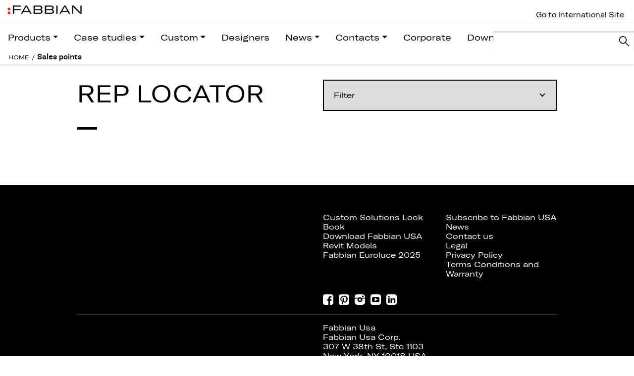

--- FILE ---
content_type: text/html; charset=UTF-8
request_url: https://fabbian.us/sales_point_tax/eastern-ok/
body_size: 9136
content:
<!DOCTYPE html>
<html lang="en-US">
<head>
	<meta charset="UTF-8">
	<meta name="viewport" content="width=device-width, initial-scale=1, shrink-to-fit=no">
	<link rel="profile" href="http://gmpg.org/xfn/11">
	<meta name='robots' content='index, follow, max-image-preview:large, max-snippet:-1, max-video-preview:-1' />

	<!-- This site is optimized with the Yoast SEO plugin v24.4 - https://yoast.com/wordpress/plugins/seo/ -->
	<title>Eastern OK Archives - Fabbian.us</title>
	<link rel="canonical" href="https://fabbian.us/sales_point_tax/eastern-ok/" />
	<meta property="og:locale" content="en_US" />
	<meta property="og:type" content="article" />
	<meta property="og:title" content="Eastern OK Archives - Fabbian.us" />
	<meta property="og:url" content="https://fabbian.us/sales_point_tax/eastern-ok/" />
	<meta property="og:site_name" content="Fabbian.us" />
	<meta name="twitter:card" content="summary_large_image" />
	<script type="application/ld+json" class="yoast-schema-graph">{"@context":"https://schema.org","@graph":[{"@type":"CollectionPage","@id":"https://fabbian.us/sales_point_tax/eastern-ok/","url":"https://fabbian.us/sales_point_tax/eastern-ok/","name":"Eastern OK Archives - Fabbian.us","isPartOf":{"@id":"https://fabbian.us/#website"},"breadcrumb":{"@id":"https://fabbian.us/sales_point_tax/eastern-ok/#breadcrumb"},"inLanguage":"en-US"},{"@type":"BreadcrumbList","@id":"https://fabbian.us/sales_point_tax/eastern-ok/#breadcrumb","itemListElement":[{"@type":"ListItem","position":1,"name":"Home","item":"https://fabbian.us/"},{"@type":"ListItem","position":2,"name":"USA","item":"https://fabbian.us/sales_point_tax/usa/"},{"@type":"ListItem","position":3,"name":"Oklahoma","item":"https://fabbian.us/sales_point_tax/oklahoma/"},{"@type":"ListItem","position":4,"name":"Eastern OK"}]},{"@type":"WebSite","@id":"https://fabbian.us/#website","url":"https://fabbian.us/","name":"Fabbian.us","description":"A comprehensive gallery of the most creative ideas, innovative concepts, and showstopping projects designed by world-class industry professionals","publisher":{"@id":"https://fabbian.us/#organization"},"potentialAction":[{"@type":"SearchAction","target":{"@type":"EntryPoint","urlTemplate":"https://fabbian.us/?s={search_term_string}"},"query-input":{"@type":"PropertyValueSpecification","valueRequired":true,"valueName":"search_term_string"}}],"inLanguage":"en-US"},{"@type":"Organization","@id":"https://fabbian.us/#organization","name":"Fabbian.us","url":"https://fabbian.us/","logo":{"@type":"ImageObject","inLanguage":"en-US","@id":"https://fabbian.us/#/schema/logo/image/","url":"https://fabbian.us/wp-content/uploads/2025/05/cropped-Fabbian_logo_2025.png","contentUrl":"https://fabbian.us/wp-content/uploads/2025/05/cropped-Fabbian_logo_2025.png","width":1650,"height":204,"caption":"Fabbian.us"},"image":{"@id":"https://fabbian.us/#/schema/logo/image/"}}]}</script>
	<!-- / Yoast SEO plugin. -->


<link rel="alternate" type="application/rss+xml" title="Fabbian.us &raquo; Feed" href="https://fabbian.us/feed/" />
<link rel="alternate" type="application/rss+xml" title="Fabbian.us &raquo; Comments Feed" href="https://fabbian.us/comments/feed/" />
<link rel="alternate" type="application/rss+xml" title="Fabbian.us &raquo; Eastern OK Sales point taxonomy Feed" href="https://fabbian.us/sales_point_tax/eastern-ok/feed/" />
		<!-- This site uses the Google Analytics by MonsterInsights plugin v9.2.4 - Using Analytics tracking - https://www.monsterinsights.com/ -->
		<!-- Note: MonsterInsights is not currently configured on this site. The site owner needs to authenticate with Google Analytics in the MonsterInsights settings panel. -->
					<!-- No tracking code set -->
				<!-- / Google Analytics by MonsterInsights -->
		<style id='wp-img-auto-sizes-contain-inline-css'>
img:is([sizes=auto i],[sizes^="auto," i]){contain-intrinsic-size:3000px 1500px}
/*# sourceURL=wp-img-auto-sizes-contain-inline-css */
</style>
<style id='wp-block-library-inline-css'>
:root{--wp-block-synced-color:#7a00df;--wp-block-synced-color--rgb:122,0,223;--wp-bound-block-color:var(--wp-block-synced-color);--wp-editor-canvas-background:#ddd;--wp-admin-theme-color:#007cba;--wp-admin-theme-color--rgb:0,124,186;--wp-admin-theme-color-darker-10:#006ba1;--wp-admin-theme-color-darker-10--rgb:0,107,160.5;--wp-admin-theme-color-darker-20:#005a87;--wp-admin-theme-color-darker-20--rgb:0,90,135;--wp-admin-border-width-focus:2px}@media (min-resolution:192dpi){:root{--wp-admin-border-width-focus:1.5px}}.wp-element-button{cursor:pointer}:root .has-very-light-gray-background-color{background-color:#eee}:root .has-very-dark-gray-background-color{background-color:#313131}:root .has-very-light-gray-color{color:#eee}:root .has-very-dark-gray-color{color:#313131}:root .has-vivid-green-cyan-to-vivid-cyan-blue-gradient-background{background:linear-gradient(135deg,#00d084,#0693e3)}:root .has-purple-crush-gradient-background{background:linear-gradient(135deg,#34e2e4,#4721fb 50%,#ab1dfe)}:root .has-hazy-dawn-gradient-background{background:linear-gradient(135deg,#faaca8,#dad0ec)}:root .has-subdued-olive-gradient-background{background:linear-gradient(135deg,#fafae1,#67a671)}:root .has-atomic-cream-gradient-background{background:linear-gradient(135deg,#fdd79a,#004a59)}:root .has-nightshade-gradient-background{background:linear-gradient(135deg,#330968,#31cdcf)}:root .has-midnight-gradient-background{background:linear-gradient(135deg,#020381,#2874fc)}:root{--wp--preset--font-size--normal:16px;--wp--preset--font-size--huge:42px}.has-regular-font-size{font-size:1em}.has-larger-font-size{font-size:2.625em}.has-normal-font-size{font-size:var(--wp--preset--font-size--normal)}.has-huge-font-size{font-size:var(--wp--preset--font-size--huge)}.has-text-align-center{text-align:center}.has-text-align-left{text-align:left}.has-text-align-right{text-align:right}.has-fit-text{white-space:nowrap!important}#end-resizable-editor-section{display:none}.aligncenter{clear:both}.items-justified-left{justify-content:flex-start}.items-justified-center{justify-content:center}.items-justified-right{justify-content:flex-end}.items-justified-space-between{justify-content:space-between}.screen-reader-text{border:0;clip-path:inset(50%);height:1px;margin:-1px;overflow:hidden;padding:0;position:absolute;width:1px;word-wrap:normal!important}.screen-reader-text:focus{background-color:#ddd;clip-path:none;color:#444;display:block;font-size:1em;height:auto;left:5px;line-height:normal;padding:15px 23px 14px;text-decoration:none;top:5px;width:auto;z-index:100000}html :where(.has-border-color){border-style:solid}html :where([style*=border-top-color]){border-top-style:solid}html :where([style*=border-right-color]){border-right-style:solid}html :where([style*=border-bottom-color]){border-bottom-style:solid}html :where([style*=border-left-color]){border-left-style:solid}html :where([style*=border-width]){border-style:solid}html :where([style*=border-top-width]){border-top-style:solid}html :where([style*=border-right-width]){border-right-style:solid}html :where([style*=border-bottom-width]){border-bottom-style:solid}html :where([style*=border-left-width]){border-left-style:solid}html :where(img[class*=wp-image-]){height:auto;max-width:100%}:where(figure){margin:0 0 1em}html :where(.is-position-sticky){--wp-admin--admin-bar--position-offset:var(--wp-admin--admin-bar--height,0px)}@media screen and (max-width:600px){html :where(.is-position-sticky){--wp-admin--admin-bar--position-offset:0px}}

/*# sourceURL=wp-block-library-inline-css */
</style><style id='global-styles-inline-css'>
:root{--wp--preset--aspect-ratio--square: 1;--wp--preset--aspect-ratio--4-3: 4/3;--wp--preset--aspect-ratio--3-4: 3/4;--wp--preset--aspect-ratio--3-2: 3/2;--wp--preset--aspect-ratio--2-3: 2/3;--wp--preset--aspect-ratio--16-9: 16/9;--wp--preset--aspect-ratio--9-16: 9/16;--wp--preset--color--black: #000000;--wp--preset--color--cyan-bluish-gray: #abb8c3;--wp--preset--color--white: #ffffff;--wp--preset--color--pale-pink: #f78da7;--wp--preset--color--vivid-red: #cf2e2e;--wp--preset--color--luminous-vivid-orange: #ff6900;--wp--preset--color--luminous-vivid-amber: #fcb900;--wp--preset--color--light-green-cyan: #7bdcb5;--wp--preset--color--vivid-green-cyan: #00d084;--wp--preset--color--pale-cyan-blue: #8ed1fc;--wp--preset--color--vivid-cyan-blue: #0693e3;--wp--preset--color--vivid-purple: #9b51e0;--wp--preset--gradient--vivid-cyan-blue-to-vivid-purple: linear-gradient(135deg,rgb(6,147,227) 0%,rgb(155,81,224) 100%);--wp--preset--gradient--light-green-cyan-to-vivid-green-cyan: linear-gradient(135deg,rgb(122,220,180) 0%,rgb(0,208,130) 100%);--wp--preset--gradient--luminous-vivid-amber-to-luminous-vivid-orange: linear-gradient(135deg,rgb(252,185,0) 0%,rgb(255,105,0) 100%);--wp--preset--gradient--luminous-vivid-orange-to-vivid-red: linear-gradient(135deg,rgb(255,105,0) 0%,rgb(207,46,46) 100%);--wp--preset--gradient--very-light-gray-to-cyan-bluish-gray: linear-gradient(135deg,rgb(238,238,238) 0%,rgb(169,184,195) 100%);--wp--preset--gradient--cool-to-warm-spectrum: linear-gradient(135deg,rgb(74,234,220) 0%,rgb(151,120,209) 20%,rgb(207,42,186) 40%,rgb(238,44,130) 60%,rgb(251,105,98) 80%,rgb(254,248,76) 100%);--wp--preset--gradient--blush-light-purple: linear-gradient(135deg,rgb(255,206,236) 0%,rgb(152,150,240) 100%);--wp--preset--gradient--blush-bordeaux: linear-gradient(135deg,rgb(254,205,165) 0%,rgb(254,45,45) 50%,rgb(107,0,62) 100%);--wp--preset--gradient--luminous-dusk: linear-gradient(135deg,rgb(255,203,112) 0%,rgb(199,81,192) 50%,rgb(65,88,208) 100%);--wp--preset--gradient--pale-ocean: linear-gradient(135deg,rgb(255,245,203) 0%,rgb(182,227,212) 50%,rgb(51,167,181) 100%);--wp--preset--gradient--electric-grass: linear-gradient(135deg,rgb(202,248,128) 0%,rgb(113,206,126) 100%);--wp--preset--gradient--midnight: linear-gradient(135deg,rgb(2,3,129) 0%,rgb(40,116,252) 100%);--wp--preset--font-size--small: 13px;--wp--preset--font-size--medium: 20px;--wp--preset--font-size--large: 36px;--wp--preset--font-size--x-large: 42px;--wp--preset--spacing--20: 0.44rem;--wp--preset--spacing--30: 0.67rem;--wp--preset--spacing--40: 1rem;--wp--preset--spacing--50: 1.5rem;--wp--preset--spacing--60: 2.25rem;--wp--preset--spacing--70: 3.38rem;--wp--preset--spacing--80: 5.06rem;--wp--preset--shadow--natural: 6px 6px 9px rgba(0, 0, 0, 0.2);--wp--preset--shadow--deep: 12px 12px 50px rgba(0, 0, 0, 0.4);--wp--preset--shadow--sharp: 6px 6px 0px rgba(0, 0, 0, 0.2);--wp--preset--shadow--outlined: 6px 6px 0px -3px rgb(255, 255, 255), 6px 6px rgb(0, 0, 0);--wp--preset--shadow--crisp: 6px 6px 0px rgb(0, 0, 0);}:where(.is-layout-flex){gap: 0.5em;}:where(.is-layout-grid){gap: 0.5em;}body .is-layout-flex{display: flex;}.is-layout-flex{flex-wrap: wrap;align-items: center;}.is-layout-flex > :is(*, div){margin: 0;}body .is-layout-grid{display: grid;}.is-layout-grid > :is(*, div){margin: 0;}:where(.wp-block-columns.is-layout-flex){gap: 2em;}:where(.wp-block-columns.is-layout-grid){gap: 2em;}:where(.wp-block-post-template.is-layout-flex){gap: 1.25em;}:where(.wp-block-post-template.is-layout-grid){gap: 1.25em;}.has-black-color{color: var(--wp--preset--color--black) !important;}.has-cyan-bluish-gray-color{color: var(--wp--preset--color--cyan-bluish-gray) !important;}.has-white-color{color: var(--wp--preset--color--white) !important;}.has-pale-pink-color{color: var(--wp--preset--color--pale-pink) !important;}.has-vivid-red-color{color: var(--wp--preset--color--vivid-red) !important;}.has-luminous-vivid-orange-color{color: var(--wp--preset--color--luminous-vivid-orange) !important;}.has-luminous-vivid-amber-color{color: var(--wp--preset--color--luminous-vivid-amber) !important;}.has-light-green-cyan-color{color: var(--wp--preset--color--light-green-cyan) !important;}.has-vivid-green-cyan-color{color: var(--wp--preset--color--vivid-green-cyan) !important;}.has-pale-cyan-blue-color{color: var(--wp--preset--color--pale-cyan-blue) !important;}.has-vivid-cyan-blue-color{color: var(--wp--preset--color--vivid-cyan-blue) !important;}.has-vivid-purple-color{color: var(--wp--preset--color--vivid-purple) !important;}.has-black-background-color{background-color: var(--wp--preset--color--black) !important;}.has-cyan-bluish-gray-background-color{background-color: var(--wp--preset--color--cyan-bluish-gray) !important;}.has-white-background-color{background-color: var(--wp--preset--color--white) !important;}.has-pale-pink-background-color{background-color: var(--wp--preset--color--pale-pink) !important;}.has-vivid-red-background-color{background-color: var(--wp--preset--color--vivid-red) !important;}.has-luminous-vivid-orange-background-color{background-color: var(--wp--preset--color--luminous-vivid-orange) !important;}.has-luminous-vivid-amber-background-color{background-color: var(--wp--preset--color--luminous-vivid-amber) !important;}.has-light-green-cyan-background-color{background-color: var(--wp--preset--color--light-green-cyan) !important;}.has-vivid-green-cyan-background-color{background-color: var(--wp--preset--color--vivid-green-cyan) !important;}.has-pale-cyan-blue-background-color{background-color: var(--wp--preset--color--pale-cyan-blue) !important;}.has-vivid-cyan-blue-background-color{background-color: var(--wp--preset--color--vivid-cyan-blue) !important;}.has-vivid-purple-background-color{background-color: var(--wp--preset--color--vivid-purple) !important;}.has-black-border-color{border-color: var(--wp--preset--color--black) !important;}.has-cyan-bluish-gray-border-color{border-color: var(--wp--preset--color--cyan-bluish-gray) !important;}.has-white-border-color{border-color: var(--wp--preset--color--white) !important;}.has-pale-pink-border-color{border-color: var(--wp--preset--color--pale-pink) !important;}.has-vivid-red-border-color{border-color: var(--wp--preset--color--vivid-red) !important;}.has-luminous-vivid-orange-border-color{border-color: var(--wp--preset--color--luminous-vivid-orange) !important;}.has-luminous-vivid-amber-border-color{border-color: var(--wp--preset--color--luminous-vivid-amber) !important;}.has-light-green-cyan-border-color{border-color: var(--wp--preset--color--light-green-cyan) !important;}.has-vivid-green-cyan-border-color{border-color: var(--wp--preset--color--vivid-green-cyan) !important;}.has-pale-cyan-blue-border-color{border-color: var(--wp--preset--color--pale-cyan-blue) !important;}.has-vivid-cyan-blue-border-color{border-color: var(--wp--preset--color--vivid-cyan-blue) !important;}.has-vivid-purple-border-color{border-color: var(--wp--preset--color--vivid-purple) !important;}.has-vivid-cyan-blue-to-vivid-purple-gradient-background{background: var(--wp--preset--gradient--vivid-cyan-blue-to-vivid-purple) !important;}.has-light-green-cyan-to-vivid-green-cyan-gradient-background{background: var(--wp--preset--gradient--light-green-cyan-to-vivid-green-cyan) !important;}.has-luminous-vivid-amber-to-luminous-vivid-orange-gradient-background{background: var(--wp--preset--gradient--luminous-vivid-amber-to-luminous-vivid-orange) !important;}.has-luminous-vivid-orange-to-vivid-red-gradient-background{background: var(--wp--preset--gradient--luminous-vivid-orange-to-vivid-red) !important;}.has-very-light-gray-to-cyan-bluish-gray-gradient-background{background: var(--wp--preset--gradient--very-light-gray-to-cyan-bluish-gray) !important;}.has-cool-to-warm-spectrum-gradient-background{background: var(--wp--preset--gradient--cool-to-warm-spectrum) !important;}.has-blush-light-purple-gradient-background{background: var(--wp--preset--gradient--blush-light-purple) !important;}.has-blush-bordeaux-gradient-background{background: var(--wp--preset--gradient--blush-bordeaux) !important;}.has-luminous-dusk-gradient-background{background: var(--wp--preset--gradient--luminous-dusk) !important;}.has-pale-ocean-gradient-background{background: var(--wp--preset--gradient--pale-ocean) !important;}.has-electric-grass-gradient-background{background: var(--wp--preset--gradient--electric-grass) !important;}.has-midnight-gradient-background{background: var(--wp--preset--gradient--midnight) !important;}.has-small-font-size{font-size: var(--wp--preset--font-size--small) !important;}.has-medium-font-size{font-size: var(--wp--preset--font-size--medium) !important;}.has-large-font-size{font-size: var(--wp--preset--font-size--large) !important;}.has-x-large-font-size{font-size: var(--wp--preset--font-size--x-large) !important;}
/*# sourceURL=global-styles-inline-css */
</style>

<style id='classic-theme-styles-inline-css'>
/*! This file is auto-generated */
.wp-block-button__link{color:#fff;background-color:#32373c;border-radius:9999px;box-shadow:none;text-decoration:none;padding:calc(.667em + 2px) calc(1.333em + 2px);font-size:1.125em}.wp-block-file__button{background:#32373c;color:#fff;text-decoration:none}
/*# sourceURL=/wp-includes/css/classic-themes.min.css */
</style>
<link rel='stylesheet' id='understrap-styles-css' href='https://fabbian.us/wp-content/themes/understrap/css/theme.min.css' media='all' />
<link rel='stylesheet' id='wpo_min-header-1-css' href='https://fabbian.us/wp-content/cache/wpo-minify/1739003588/assets/wpo-minify-header-light-gallery-css1671541170.min.css' media='all' />
<link rel='stylesheet' id='owl-carousel-css-css' href='https://fabbian.us/wp-content/themes/understrap/js/owl/assets/owl.carousel.min.css' media='all' />
<link rel='stylesheet' id='owl-theme-css-css' href='https://fabbian.us/wp-content/themes/understrap/js/owl/assets/owl.theme.default.min.css' media='all' />
<link rel='stylesheet' id='jquery-ui-css-css' href='https://fabbian.us/wp-content/themes/understrap/js/jquery-ui-1.13.0.custom/jquery-ui.min.css' media='1' />
<!--n2css--><!--n2js--><script src="https://fabbian.us/wp-includes/js/jquery/jquery.min.js" id="jquery-core-js"></script>
<script src="https://fabbian.us/wp-includes/js/jquery/jquery-migrate.min.js" id="jquery-migrate-js"></script>
<script></script><link rel="https://api.w.org/" href="https://fabbian.us/wp-json/" /><link rel="alternate" title="JSON" type="application/json" href="https://fabbian.us/wp-json/wp/v2/sales_point_tax/1241" /><link rel="EditURI" type="application/rsd+xml" title="RSD" href="https://fabbian.us/xmlrpc.php?rsd" />
<meta name="generator" content="WordPress 6.9" />
<meta name="mobile-web-app-capable" content="yes">
<meta name="apple-mobile-web-app-capable" content="yes">
<meta name="apple-mobile-web-app-title" content="Fabbian.us - A comprehensive gallery of the most creative ideas, innovative concepts, and showstopping projects designed by world-class industry professionals">
<meta name="generator" content="Powered by WPBakery Page Builder - drag and drop page builder for WordPress."/>
<noscript><style>.lazyload[data-src]{display:none !important;}</style></noscript><style>.lazyload{background-image:none !important;}.lazyload:before{background-image:none !important;}</style><link rel="icon" href="https://fabbian.us/wp-content/uploads/2025/05/cropped-Fabbian_logo_red-dots_2025-32x32.png" sizes="32x32" />
<link rel="icon" href="https://fabbian.us/wp-content/uploads/2025/05/cropped-Fabbian_logo_red-dots_2025-192x192.png" sizes="192x192" />
<link rel="apple-touch-icon" href="https://fabbian.us/wp-content/uploads/2025/05/cropped-Fabbian_logo_red-dots_2025-180x180.png" />
<meta name="msapplication-TileImage" content="https://fabbian.us/wp-content/uploads/2025/05/cropped-Fabbian_logo_red-dots_2025-270x270.png" />
<noscript><style> .wpb_animate_when_almost_visible { opacity: 1; }</style></noscript><script async src="https://www.googletagmanager.com/gtag/js?id=G-5BQV913FK2"></script>
<!-- <script async src="https://www.googletagmanager.com/gtag/js?id=UA-21988171-4"></script> -->

<script>
  window.dataLayer = window.dataLayer || [];
  function gtag(){dataLayer.push(arguments);}
  gtag('js', new Date());

  gtag('config', 'G-5BQV913FK2');
</script>

</head>

<body class="archive tax-sales_point_tax term-eastern-ok term-1241 wp-custom-logo wp-embed-responsive wp-theme-understrap hfeed no-sidebar wpb-js-composer js-comp-ver-8.2 vc_responsive" itemscope itemtype="http://schema.org/WebSite">
<div class="site" id="page">
	<!-- ******************* The Navbar Area ******************* -->
	<header class="fixed-top">
		<div id="top-bar">
			<a href="https://fabbian.us/" class="navbar-brand custom-logo-link" rel="home"><img width="1650" height="204" src="[data-uri]" class="img-fluid lazyload" alt="Fabbian.us" decoding="async" fetchpriority="high"   data-src="https://fabbian.us/wp-content/uploads/2025/05/cropped-Fabbian_logo_2025.png" data-srcset="https://fabbian.us/wp-content/uploads/2025/05/cropped-Fabbian_logo_2025.png 1650w, https://fabbian.us/wp-content/uploads/2025/05/cropped-Fabbian_logo_2025-300x37.png 300w, https://fabbian.us/wp-content/uploads/2025/05/cropped-Fabbian_logo_2025-1024x127.png 1024w, https://fabbian.us/wp-content/uploads/2025/05/cropped-Fabbian_logo_2025-768x95.png 768w, https://fabbian.us/wp-content/uploads/2025/05/cropped-Fabbian_logo_2025-1536x190.png 1536w" data-sizes="auto" data-eio-rwidth="1650" data-eio-rheight="204" /><noscript><img width="1650" height="204" src="https://fabbian.us/wp-content/uploads/2025/05/cropped-Fabbian_logo_2025.png" class="img-fluid" alt="Fabbian.us" decoding="async" fetchpriority="high" srcset="https://fabbian.us/wp-content/uploads/2025/05/cropped-Fabbian_logo_2025.png 1650w, https://fabbian.us/wp-content/uploads/2025/05/cropped-Fabbian_logo_2025-300x37.png 300w, https://fabbian.us/wp-content/uploads/2025/05/cropped-Fabbian_logo_2025-1024x127.png 1024w, https://fabbian.us/wp-content/uploads/2025/05/cropped-Fabbian_logo_2025-768x95.png 768w, https://fabbian.us/wp-content/uploads/2025/05/cropped-Fabbian_logo_2025-1536x190.png 1536w" sizes="(max-width: 1650px) 100vw, 1650px" data-eio="l" /></noscript></a>		</div>
		<nav class="navbar navbar-expand-lg navbar-light">
			<div class="container-fluid p-0">
				<div id="mobile-logo" class="d-lg-none ms-2">
					<a href="https://fabbian.us/" class="navbar-brand custom-logo-link" rel="home"><img width="1650" height="204" src="[data-uri]" class="img-fluid lazyload" alt="Fabbian.us" decoding="async"   data-src="https://fabbian.us/wp-content/uploads/2025/05/cropped-Fabbian_logo_2025.png" data-srcset="https://fabbian.us/wp-content/uploads/2025/05/cropped-Fabbian_logo_2025.png 1650w, https://fabbian.us/wp-content/uploads/2025/05/cropped-Fabbian_logo_2025-300x37.png 300w, https://fabbian.us/wp-content/uploads/2025/05/cropped-Fabbian_logo_2025-1024x127.png 1024w, https://fabbian.us/wp-content/uploads/2025/05/cropped-Fabbian_logo_2025-768x95.png 768w, https://fabbian.us/wp-content/uploads/2025/05/cropped-Fabbian_logo_2025-1536x190.png 1536w" data-sizes="auto" data-eio-rwidth="1650" data-eio-rheight="204" /><noscript><img width="1650" height="204" src="https://fabbian.us/wp-content/uploads/2025/05/cropped-Fabbian_logo_2025.png" class="img-fluid" alt="Fabbian.us" decoding="async" srcset="https://fabbian.us/wp-content/uploads/2025/05/cropped-Fabbian_logo_2025.png 1650w, https://fabbian.us/wp-content/uploads/2025/05/cropped-Fabbian_logo_2025-300x37.png 300w, https://fabbian.us/wp-content/uploads/2025/05/cropped-Fabbian_logo_2025-1024x127.png 1024w, https://fabbian.us/wp-content/uploads/2025/05/cropped-Fabbian_logo_2025-768x95.png 768w, https://fabbian.us/wp-content/uploads/2025/05/cropped-Fabbian_logo_2025-1536x190.png 1536w" sizes="(max-width: 1650px) 100vw, 1650px" data-eio="l" /></noscript></a>				</div>
				<button class="navbar-toggler" type="button">
					<span class="navbar-toggler-icon"></span>
				</button>
				<div class="collapse navbar-collapse d-none d-lg-block" id="main-menu">
					<ul id="menu-main-menu" class="navbar-nav me-auto mb-2 mb-md-0 "><li  id="menu-item-6626" class="menu-item menu-item-type-custom menu-item-object-custom menu-item-has-children dropdown has-megamenu nav-item nav-item-6626"><a href="#" class="nav-link  dropdown-toggle" data-bs-toggle="dropdown" aria-haspopup="true" aria-expanded="false">Products</a>
<ul class="dropdown-menu megamenu depth_0">
	<li  id="menu-item-7404" class="menu-item menu-item-type-post_type menu-item-object-page nav-item nav-item-7404"></li>
	<li  id="menu-item-7400" class="menu-item menu-item-type-post_type menu-item-object-page nav-item nav-item-7400"><div class="row"><div class="col-md-3"><h4>By type</h4><a href="https://fabbian.us/group/" class="seeall">See all</a><a href="https://fabbian.us/typologies/ceiling/" class="d-block">Ceiling</a><a href="https://fabbian.us/typologies/floor/" class="d-block">Floor</a><a href="https://fabbian.us/typologies/pendant/" class="d-block">Pendant</a><a href="https://fabbian.us/typologies/recessed/" class="d-block">Recessed</a><a href="https://fabbian.us/typologies/systems/" class="d-block">Systems</a><a href="https://fabbian.us/typologies/table/" class="d-block">Table</a><a href="https://fabbian.us/typologies/wall/" class="d-block">Wall</a><a href="https://fabbian.us/typologies/wall-ceiling/" class="d-block">Wall/Ceiling</a></div><div class="col-md-9"><div class="row"><div class="col"><h4>By collection</h4><a href="/collections" class="seeall">See all</a></div></div><div class="row"><div class="col"><a class="d-block" href="https://fabbian.us/collections/materials/" >Materials</a><a class="d-block" href="https://fabbian.us/collections/custom/" >Custom</a><a class="d-block" href="https://fabbian.us/collections/quick-ship/" >Quick Ship</a><a class="d-block" href="https://fabbian.us/collections/legacy-products/" >Legacy Products</a><a class="d-block" href="https://fabbian.us/collections/acustica-f58/" >Acustica F58</a><a class="d-block" href="https://fabbian.us/collections/aerostat-f27/" >Aérostat F27</a><a class="d-block" href="https://fabbian.us/collections/ari-f55/" >Ari F55</a><a class="d-block" href="https://fabbian.us/collections/armilla-f50/" >Armilla F50</a><a class="d-block" href="https://fabbian.us/collections/beluga-d57/" >Beluga D57</a><a class="d-block" href="https://fabbian.us/collections/cloudy-f2/" >Cloudy F21</a><a class="d-block" href="https://fabbian.us/collections/crio-d81/" >Crio D81</a><a class="d-block" href="https://fabbian.us/collections/cubetto-d28/" >Cubetto D28</a><a class="d-block" href="https://fabbian.us/collections/dome-f65/" >Dome F65</a><a class="d-block" href="https://fabbian.us/collections/easy-d14/" >Easy D14</a></div><div class="col"><a class="d-block" href="https://fabbian.us/collections/etnia-f68/" >Etnia F68</a><a class="d-block" href="https://fabbian.us/collections/faretti-d27/" >Faretti D27</a><a class="d-block" href="https://fabbian.us/collections/freeline-f44/" >Freeline F44</a><a class="d-block" href="https://fabbian.us/collections/giro-f30/" >Giro F30</a><a class="d-block" href="https://fabbian.us/collections/laminis-f33/" >Laminis F33</a><a class="d-block" href="https://fabbian.us/collections/lens-f46/" >Lens F46</a><a class="d-block" href="https://fabbian.us/collections/light-glide-f57/" >Light Glide F57</a><a class="d-block" href="https://fabbian.us/collections/loop-f35/" >Loop F35</a><a class="d-block" href="https://fabbian.us/collections/lumi-f07-f66/" >Lumi F07-F66</a><a class="d-block" href="https://fabbian.us/collections/malvasia-f52/" >Malvasia F52</a><a class="d-block" href="https://fabbian.us/collections/multispot-f32/" >Multispot F32</a><a class="d-block" href="https://fabbian.us/collections/olympic-f45/" >Olympic F45</a><a class="d-block" href="https://fabbian.us/collections/oru-f25/" >Oru F25</a><a class="d-block" href="https://fabbian.us/collections/pivot-f39/" >Pivot F39</a></div><div class="col"><a class="d-block" href="https://fabbian.us/collections/polair-f36/" >Polair F36</a><a class="d-block" href="https://fabbian.us/collections/posillipo-f75/" >Posillipo F75</a><a class="d-block" href="https://fabbian.us/collections/quarter-f38/" >Quarter F38</a><a class="d-block" href="https://fabbian.us/collections/roofer-f12/" >Roofer F12</a><a class="d-block" href="https://fabbian.us/collections/santo-f74/" >Santo F74</a><a class="d-block" href="https://fabbian.us/collections/saya-f47/" >Saya F47</a><a class="d-block" href="https://fabbian.us/collections/tile-d95/" >Tile D95</a><a class="d-block" href="https://fabbian.us/collections/tripla-f41/" >Tripla F41</a><a class="d-block" href="https://fabbian.us/collections/vicky-d69/" >Vicky D69</a><a class="d-block" href="https://fabbian.us/collections/x-y-and-z-f63/" >XY&amp;Z F63</a></div></div></div></li>
</ul>
</li>
<li  id="menu-item-9935" class="menu-item menu-item-type-custom menu-item-object-custom menu-item-has-children dropdown has-megamenu nav-item nav-item-9935"><a href="#" class="nav-link  dropdown-toggle" data-bs-toggle="dropdown" aria-haspopup="true" aria-expanded="false">Case studies</a>
<ul class="dropdown-menu megamenu depth_0">
	<li  id="menu-item-9521" class="menu-item menu-item-type-post_type_archive menu-item-object-work nav-item nav-item-9521"><div class="row"><div class="col"><h4>By categories</h4><a href="/work" class="seeall">See all</a></div></div><div class="row"><div class="col-3"><a class="d-block" href="https://fabbian.us/work_category/corporate-interiors/" >Corporate Interiors</a><a class="d-block" href="https://fabbian.us/work_category/cultural-institutions/" >Cultural Institutions</a><a class="d-block" href="https://fabbian.us/work_category/facilities-and-transportation/" >Facilities and Transportation</a><a class="d-block" href="https://fabbian.us/work_category/hospitality/" >Hospitality</a><a class="d-block" href="https://fabbian.us/work_category/residential/" >Residential</a><a class="d-block" href="https://fabbian.us/work_category/restaurant-and-cafes/" >Restaurant and Cafes</a></div><div class="col-3"><a class="d-block" href="https://fabbian.us/work_category/retail/" >Retail</a><a class="d-block" href="https://fabbian.us/work_category/spas-and-fitness-centers/" >SPAs and Fitness Centers</a></div></div></li>
</ul>
</li>
<li  id="menu-item-9948" class="menu-item menu-item-type-custom menu-item-object-custom menu-item-has-children dropdown has-megamenu nav-item nav-item-9948"><a href="#" class="nav-link  dropdown-toggle" data-bs-toggle="dropdown" aria-haspopup="true" aria-expanded="false">Custom</a>
<ul class="dropdown-menu megamenu depth_0">
	<li  id="menu-item-9949" class="menu-item menu-item-type-post_type_archive menu-item-object-custom nav-item nav-item-9949"><div class="row"><div class="col"><h4>By categories</h4><a href="/custom" class="seeall">See all</a></div></div><div class="row"><div class="col-3"><a class="d-block" href="https://fabbian.us/custom_category/bespoke/" >Bespoke</a><a class="d-block" href="https://fabbian.us/custom_category/configurations/" >Configurations</a><a class="d-block" href="https://fabbian.us/custom_category/modifications/" >Modifications</a></div></div></li>
</ul>
</li>
<li  id="menu-item-8663" class="menu-item menu-item-type-post_type_archive menu-item-object-designer nav-item nav-item-8663"><a href="https://fabbian.us/designer/" class="nav-link ">Designers</a></li>
<li  id="menu-item-9936" class="menu-item menu-item-type-custom menu-item-object-custom menu-item-has-children dropdown has-megamenu nav-item nav-item-9936"><a href="#" class="nav-link  dropdown-toggle" data-bs-toggle="dropdown" aria-haspopup="true" aria-expanded="false">News</a>
<ul class="dropdown-menu megamenu depth_0">
	<li  id="menu-item-8666" class="menu-item menu-item-type-post_type menu-item-object-page current_page_parent nav-item nav-item-8666"><div class="row"><div class="col"><h4>By categories</h4><a href="/news" class="seeall">See all</a></div></div><div class="row"><div class="col-3"><a class="d-block" href="https://fabbian.us/category/culture/" >Culture</a><a class="d-block" href="https://fabbian.us/category/events/" >Events</a><a class="d-block" href="https://fabbian.us/category/exhibitions/" >Exhibitions</a><a class="d-block" href="https://fabbian.us/category/our-process/" >Our Process</a><a class="d-block" href="https://fabbian.us/category/products/" >Products</a><a class="d-block" href="https://fabbian.us/category/projects/" >Projects</a></div></div></li>
</ul>
</li>
<li  id="menu-item-8680" class="menu-item menu-item-type-post_type menu-item-object-page menu-item-has-children dropdown has-megamenu nav-item nav-item-8680"><a href="https://fabbian.us/contacts/" class="nav-link  dropdown-toggle" data-bs-toggle="dropdown" aria-haspopup="true" aria-expanded="false">Contacts</a>
<ul class="dropdown-menu megamenu depth_0">
	<li  id="menu-item-8682" class="menu-item menu-item-type-post_type menu-item-object-page nav-item nav-item-8682"><a href="https://fabbian.us/contacts/contact-us/" class="dropdown-item ">Contact us</a></li>
	<li  id="menu-item-9751" class="menu-item menu-item-type-taxonomy menu-item-object-sales_point_tax current-sales_point_tax-ancestor nav-item nav-item-9751"><a href="https://fabbian.us/sales_point_tax/usa/" class="dropdown-item ">Where to buy</a></li>
</ul>
</li>
<li  id="menu-item-8679" class="menu-item menu-item-type-post_type menu-item-object-page nav-item nav-item-8679"><a href="https://fabbian.us/corporate/" class="nav-link ">Corporate</a></li>
<li  id="menu-item-9593" class="menu-item menu-item-type-post_type_archive menu-item-object-download nav-item nav-item-9593"><a href="https://fabbian.us/download/" class="nav-link ">Download</a></li>
</ul>				</div>
				<div class="d-lg-none" id="mobile-menu">
					<ul id="menu-mobile-menu" class="navbar-nav me-auto mb-2 mb-md-0 "><li  id="menu-item-9877" class="menu-item menu-item-type-post_type menu-item-object-page menu-item-home nav-item nav-item-9877"><a href="https://fabbian.us/" class="nav-link ">Homepage</a></li>
<li  id="menu-item-9881" class="menu-item menu-item-type-custom menu-item-object-custom nav-item nav-item-9881"><a href="/collections" class="nav-link ">Products</a></li>
<li  id="menu-item-9878" class="menu-item menu-item-type-post_type_archive menu-item-object-work nav-item nav-item-9878"><a href="https://fabbian.us/work/" class="nav-link ">Case Studies</a></li>
<li  id="menu-item-10278" class="menu-item menu-item-type-post_type_archive menu-item-object-custom nav-item nav-item-10278"><a href="https://fabbian.us/custom/" class="nav-link ">Custom</a></li>
<li  id="menu-item-9879" class="menu-item menu-item-type-post_type_archive menu-item-object-designer nav-item nav-item-9879"><a href="https://fabbian.us/designer/" class="nav-link ">Designers</a></li>
<li  id="menu-item-10280" class="menu-item menu-item-type-post_type menu-item-object-page current_page_parent nav-item nav-item-10280"><a href="https://fabbian.us/news/" class="nav-link active">News</a></li>
<li  id="menu-item-10282" class="menu-item menu-item-type-post_type menu-item-object-page nav-item nav-item-10282"><a href="https://fabbian.us/contacts/contact-us/" class="nav-link ">Contact us</a></li>
<li  id="menu-item-10281" class="menu-item menu-item-type-custom menu-item-object-custom nav-item nav-item-10281"><a href="http://fabbian.us/sales_point_tax/usa/" class="nav-link ">Where to buy</a></li>
<li  id="menu-item-9873" class="menu-item menu-item-type-post_type menu-item-object-page nav-item nav-item-9873"><a href="https://fabbian.us/corporate/" class="nav-link ">Corporate</a></li>
<li  id="menu-item-10279" class="menu-item menu-item-type-post_type_archive menu-item-object-download nav-item nav-item-10279"><a href="https://fabbian.us/download/" class="nav-link ">Download</a></li>
</ul>				</div>
			</div>
			<div id="search-box" class="ui-widget">
				<form action="/" method="get">
					<input type="text" name="s" id="search" value="" />
				</form>
			</div>
		</nav>
		<div class="breadcrumbs-bar">
		<a  href=" http://fabbian.us">HOME</a>
		<span > / </span><b >Sales points</b></div>		<div id="header-link" class="header-link-us">
			<a href="https://www.fabbian.com" target="_blank" title="Go to International Site">Go to International Site</a>
		</div>
    </header>
<div class="wrapper my-5 sales-points" id="archive-wrapper">
	<div class="container" id="content" tabindex="-1">
		<div class="row mb-4">
			<div class="col-md-6">
				<div class="short-description mb-3">
                    <h2 class="text-uppercase">REP LOCATOR</h2>
					<p><i></i></p>
				</div>
			</div>
			<div class="col-md-6">
				<div class="custom-select"><select onChange="window.document.location.href=this.options[this.selectedIndex].value;"><option value="">Filter</option><option  value="https://fabbian.us/sales_point_tax/canada/">Canada</option><option  value="https://fabbian.us/sales_point_tax/usa/">USA</option></select></div>			</div>
		</div>
		<div class="row">
			<div class="col-md-4">
				<div class="state-nav">
					<ul>
											</ul>
				</div>
			</div>
			<div class="col-md-8 state-list">
							</div>
		</div><!-- .row -->
	</div><!-- #content -->
</div><!-- #archive-wrapper -->

<!-- Footer -->
<footer class="py-5 bg-black">
    <div class="container">
        <div class="row">
            <div class="col-md-6 offset-md-6">
                <div class="row">
                    <div class="col-md-6">
                        <aside id="nav_menu-5" class="widget widget_nav_menu"><div class="menu-catalogs-footer-container"><ul id="menu-catalogs-footer" class="menu"><li id="menu-item-9826" class="menu-item menu-item-type-custom menu-item-object-custom menu-item-9826"><a href="https://fabbian.us/wp-content/uploads/2024/08/Custom-System-Lookbook-2024.pdf">Custom Solutions Look Book</a></li>
<li id="menu-item-9827" class="menu-item menu-item-type-custom menu-item-object-custom menu-item-9827"><a href="https://fabbian.us/download-fabbian-usa-revit-models/">Download Fabbian USA Revit Models</a></li>
<li id="menu-item-9828" class="menu-item menu-item-type-custom menu-item-object-custom menu-item-9828"><a href="https://fabbian.us/wp-content/uploads/2025/05/Fabbian_Euroluce_2025us.pdf">Fabbian Euroluce 2025</a></li>
</ul></div></aside>                    </div>
                    <div class="col-md-6">
                    <aside id="nav_menu-6" class="widget widget_nav_menu"><div class="menu-contacts-footer-container"><ul id="menu-contacts-footer" class="menu"><li id="menu-item-10510" class="menu-item menu-item-type-post_type menu-item-object-page menu-item-10510"><a href="https://fabbian.us/contacts/contact-us/">Subscribe to Fabbian USA News</a></li>
<li id="menu-item-9832" class="menu-item menu-item-type-post_type menu-item-object-page menu-item-9832"><a href="https://fabbian.us/contacts/contact-us/">Contact us</a></li>
<li id="menu-item-9960" class="menu-item menu-item-type-post_type menu-item-object-page menu-item-9960"><a href="https://fabbian.us/legal/">Legal</a></li>
<li id="menu-item-9970" class="menu-item menu-item-type-post_type menu-item-object-page menu-item-9970"><a href="https://fabbian.us/privacy-policy/">Privacy Policy</a></li>
<li id="menu-item-9974" class="menu-item menu-item-type-post_type menu-item-object-page menu-item-9974"><a href="https://fabbian.us/terms-conditions-and-warranty/">Terms Conditions and Warranty</a></li>
</ul></div></aside>                    </div>
                </div>
            </div>
        </div>
        <div class="row">
            <div class="col-md-6 offset-md-6">
                <div id="footer-social">
                    <ul>
                        <li>
                            <a href="https://www.facebook.com/Fabbianlighting" target="_blank">
                                <img src="[data-uri]" alt="Facebook" data-src="https://fabbian.us/wp-content/themes/understrap/images/icon-facebook.svg" decoding="async" class="lazyload"><noscript><img src="https://fabbian.us/wp-content/themes/understrap/images/icon-facebook.svg" alt="Facebook" data-eio="l"></noscript>
                            </a>
                        </li>
                        <li>
                            <a href="https://in.pinterest.com/FabbianLighting/" target="_blank">
                                <img src="[data-uri]" alt="Pinterest" data-src="https://fabbian.us/wp-content/themes/understrap/images/icon-pinterest.svg" decoding="async" class="lazyload"><noscript><img src="https://fabbian.us/wp-content/themes/understrap/images/icon-pinterest.svg" alt="Pinterest" data-eio="l"></noscript>
                            </a>
                        </li>
                        <li>
                            <a href="https://www.instagram.com/fabbianlighting/?hl=en" target="_blank">
                                <img src="[data-uri]" alt="Instagram" data-src="https://fabbian.us/wp-content/themes/understrap/images/icon-instagram.svg" decoding="async" class="lazyload"><noscript><img src="https://fabbian.us/wp-content/themes/understrap/images/icon-instagram.svg" alt="Instagram" data-eio="l"></noscript>
                            </a>
                        </li>
                        <li>
                            <a href="https://www.youtube.com/@fabbianusa152" target="_blank">
                                <img src="[data-uri]" alt="YouTube" data-src="https://fabbian.us/wp-content/themes/understrap/images/icon-youtube.svg" decoding="async" class="lazyload"><noscript><img src="https://fabbian.us/wp-content/themes/understrap/images/icon-youtube.svg" alt="YouTube" data-eio="l"></noscript>
                            </a>
                        </li>
                        <li>
                            <a href="https://www.linkedin.com/company/fabbian-usa-corp" target="_blank">
                                <img src="[data-uri]" alt="LinkedIn" data-src="https://fabbian.us/wp-content/themes/understrap/images/icon-linkedin.svg" decoding="async" class="lazyload"><noscript><img src="https://fabbian.us/wp-content/themes/understrap/images/icon-linkedin.svg" alt="LinkedIn" data-eio="l"></noscript>
                            </a>
                        </li>
                    </ul>
                </div>
            </div>
        </div>
        <hr>
        <div class="row">
            <div class="col-md-6 offset-md-6">
                <div class="row">
                    <div class="col-md-6">
                        <aside id="custom_html-5" class="widget_text widget widget_custom_html"><div class="textwidget custom-html-widget"><p style="color:#FFFFFF">
Fabbian Usa<br>
Fabbian Usa Corp.<br>
307 W 38th St, Ste 1103<br>
New York, NY 10018 USA<br>
Tel. +1 646 518 4160<br>
Fax +1 646 970 3075<br>
</p></div></aside>                    </div>
                    <div class="col-md-6">
                                        </div>
                </div>
            </div>
        </div>
    </div>
</footer>
<div class="bttop">
    <span style="'" class="lazyload" data-back="https://fabbian.us/wp-content/themes/understrap/images/arrow-up.svg"></span>
</div>
<script type="speculationrules">
{"prefetch":[{"source":"document","where":{"and":[{"href_matches":"/*"},{"not":{"href_matches":["/wp-*.php","/wp-admin/*","/wp-content/uploads/*","/wp-content/*","/wp-content/plugins/*","/wp-content/themes/understrap/*","/*\\?(.+)"]}},{"not":{"selector_matches":"a[rel~=\"nofollow\"]"}},{"not":{"selector_matches":".no-prefetch, .no-prefetch a"}}]},"eagerness":"conservative"}]}
</script>
<script id="eio-lazy-load-js-before">
var eio_lazy_vars = {"exactdn_domain":"","skip_autoscale":0,"threshold":0,"use_dpr":1};
//# sourceURL=eio-lazy-load-js-before
</script>
<script src="https://fabbian.us/wp-content/plugins/ewww-image-optimizer/includes/lazysizes.min.js" id="eio-lazy-load-js" async data-wp-strategy="async"></script>
<script src="https://fabbian.us/wp-content/themes/understrap/js/bootstrap.bundle.min.js" id="bootstrap-js-js"></script>
<script src="https://fabbian.us/wp-content/themes/understrap/js/owl/owl.carousel.min.js" id="owl-carousel-js-js"></script>
<script src="https://fabbian.us/wp-content/cache/wpo-minify/1739003588/assets/wpo-minify-footer-light-gallery-js1671541173.min.js" id="wpo_min-footer-3-js"></script>
<script src="https://fabbian.us/wp-content/themes/understrap/js/jquery-ui-1.13.0.custom/jquery-ui.min.js" id="jquery-ui-js"></script>
<script id="wpo_min-footer-5-js-extra">
var ajax_vars = {"ajax_url":"https://fabbian.us/wp-admin/admin-ajax.php","is_search":"0","ajax_nonce":"6453574e25"};
//# sourceURL=wpo_min-footer-5-js-extra
</script>
<script src="https://fabbian.us/wp-content/cache/wpo-minify/1739003588/assets/wpo-minify-footer-theme-js1671541174.min.js" id="wpo_min-footer-5-js"></script>
<script id="wpo_min-footer-6-js-extra">
var zip_ajax_vars = {"ajax_url":"https://fabbian.us/wp-admin/admin-ajax.php","current_post":"1241"};
//# sourceURL=wpo_min-footer-6-js-extra
</script>
<script src="https://fabbian.us/wp-content/cache/wpo-minify/1739003588/assets/wpo-minify-footer-download-js1671541157.min.js" id="wpo_min-footer-6-js"></script>
<script></script></body>

</html>

--- FILE ---
content_type: application/x-javascript
request_url: https://fabbian.us/wp-content/cache/wpo-minify/1739003588/assets/wpo-minify-footer-download-js1671541157.min.js
body_size: -152
content:

(function($){$(document).ready(()=>{console.log(zip_ajax_vars)
$('#createZip').on('submit',(e)=>{$('#createZip').find('button').attr('disabled',!0);e.preventDefault()
let documents=$('#createZip').serializeArray()
$.ajax({type:"POST",url:zip_ajax_vars.ajax_url,data:{action:'jCreateZip',documents:JSON.stringify(documents)},success:function(data){console.log(data)
window.open(data,'Download Zip')},error:function(error){console.log(error)},complete:function(){$('#createZip').find('button').attr('disabled',!1)}})})})})(jQuery);




--- FILE ---
content_type: image/svg+xml
request_url: https://fabbian.us/wp-content/themes/understrap/images/icon-linkedin.svg
body_size: 221
content:
<?xml version="1.0" encoding="utf-8"?>
<!-- Generator: Adobe Illustrator 16.0.4, SVG Export Plug-In . SVG Version: 6.00 Build 0)  -->
<!DOCTYPE svg PUBLIC "-//W3C//DTD SVG 1.1//EN" "http://www.w3.org/Graphics/SVG/1.1/DTD/svg11.dtd">
<svg version="1.1" id="Livello_1" xmlns="http://www.w3.org/2000/svg" xmlns:xlink="http://www.w3.org/1999/xlink" x="0px" y="0px"
	 width="21px" height="21px" viewBox="0 0 21 21" enable-background="new 0 0 21 21" xml:space="preserve">
<path fill="#FFFFFF" d="M16.9,0C18,0,19,0.4,19.8,1.2S21,3,21,4.1v12.8c0,1.1-0.4,2.1-1.2,2.9C19,20.6,18,21,16.9,21H4.1
	C3,21,2,20.6,1.2,19.8C0.4,19,0,18,0,16.9V4.1C0,3,0.4,2,1.2,1.2C2,0.4,3,0,4.1,0H16.9z M3.4,5.1c0,0.5,0.2,0.9,0.5,1.2
	s0.7,0.5,1.3,0.5h0c0.5,0,1-0.2,1.3-0.5C6.7,6,6.9,5.6,6.9,5.1c0-0.5-0.2-0.9-0.5-1.2C6.1,3.6,5.7,3.5,5.1,3.5s-1,0.2-1.3,0.5
	C3.5,4.2,3.4,4.6,3.4,5.1z M3.5,17.6h3.2V8.1H3.5V17.6z M14.5,7.8c-1.2,0-2.2,0.5-2.9,1.6V8H8.5c0,0.6,0,3.8,0,9.5h3.2v-5.3
	c0-0.3,0-0.6,0.1-0.8c0.1-0.3,0.3-0.6,0.6-0.8c0.3-0.2,0.6-0.3,1-0.3c1.1,0,1.6,0.7,1.6,2.2v5.1h3.2v-5.5c0-1.4-0.3-2.5-1-3.2
	C16.5,8.2,15.6,7.8,14.5,7.8L14.5,7.8z"/>
</svg>


--- FILE ---
content_type: image/svg+xml
request_url: https://fabbian.us/wp-content/themes/understrap/images/icon-instagram.svg
body_size: 334
content:
<?xml version="1.0" encoding="utf-8"?>
<!-- Generator: Adobe Illustrator 16.0.4, SVG Export Plug-In . SVG Version: 6.00 Build 0)  -->
<!DOCTYPE svg PUBLIC "-//W3C//DTD SVG 1.1//EN" "http://www.w3.org/Graphics/SVG/1.1/DTD/svg11.dtd">
<svg version="1.1" id="Livello_1" xmlns="http://www.w3.org/2000/svg" xmlns:xlink="http://www.w3.org/1999/xlink" x="0px" y="0px"
	 width="21px" height="21px" viewBox="0 0 21 21" enable-background="new 0 0 21 21" xml:space="preserve">
<path fill="#FFFFFF" d="M15.7,0c1.4,0,2.7,0.5,3.7,1.5c1,1,1.5,2.3,1.5,3.7v1.5h-7.5c-0.9-0.6-1.8-0.9-2.9-0.9c-1,0-2,0.3-2.9,0.9H0
	V5.2c0-1.4,0.5-2.7,1.5-3.7c1-1,2.3-1.5,3.7-1.5H15.7L15.7,0z M15.6,10.7c0-0.7-0.2-1.4-0.5-2.1H21v7.1c0,1.4-0.5,2.7-1.5,3.7
	c-1,1-2.3,1.5-3.7,1.5H5.3c-1.4,0-2.7-0.5-3.7-1.5c-1-1-1.5-2.3-1.5-3.7V8.6h6.1C5.8,9.3,5.6,10,5.6,10.7c0,1.4,0.5,2.5,1.5,3.5
	c1,1,2.1,1.4,3.5,1.4s2.5-0.5,3.5-1.4C15.1,13.3,15.6,12.1,15.6,10.7L15.6,10.7z M10.6,12.8c-0.6,0-1-0.2-1.5-0.6
	c-0.4-0.4-0.6-0.9-0.6-1.5s0.2-1.1,0.6-1.5c0.4-0.4,0.9-0.6,1.5-0.6c0.6,0,1,0.2,1.5,0.6c0.4,0.4,0.6,0.9,0.6,1.5s-0.2,1.1-0.6,1.5
	C11.7,12.6,11.2,12.8,10.6,12.8z M17.9,3.2c0-0.2-0.1-0.3-0.2-0.4c-0.1-0.1-0.3-0.2-0.4-0.2h-1.8c-0.2,0-0.3,0.1-0.4,0.2
	S14.9,3,14.9,3.2V5c0,0.2,0.1,0.3,0.2,0.4c0.1,0.1,0.3,0.2,0.4,0.2h1.8c0.2,0,0.3-0.1,0.4-0.2c0.1-0.1,0.2-0.3,0.2-0.4V3.2z"/>
</svg>


--- FILE ---
content_type: image/svg+xml
request_url: https://fabbian.us/wp-content/themes/understrap/images/search-icon.svg
body_size: 190
content:
<?xml version="1.0" encoding="utf-8"?>
<!-- Generator: Adobe Illustrator 16.0.4, SVG Export Plug-In . SVG Version: 6.00 Build 0)  -->
<!DOCTYPE svg PUBLIC "-//W3C//DTD SVG 1.1//EN" "http://www.w3.org/Graphics/SVG/1.1/DTD/svg11.dtd">
<svg version="1.1" id="Livello_1" xmlns="http://www.w3.org/2000/svg" xmlns:xlink="http://www.w3.org/1999/xlink" x="0px" y="0px"
	 width="24px" height="25px" viewBox="0 0 24 25" enable-background="new 0 0 24 25" xml:space="preserve">
<path fill="#000500" d="M23.5,22.7l-7.1-7.1c-0.1-0.1-0.3-0.2-0.5-0.2c1.5-1.7,2.4-3.9,2.4-6.2c0-2.5-1-4.8-2.7-6.5
	C14,1,11.7,0,9.2,0C6.7,0,4.4,1,2.7,2.7C1,4.4,0,6.7,0,9.2c0,2.5,1,4.8,2.7,6.5c1.7,1.7,4.1,2.7,6.5,2.7c2.1,0,4-0.7,5.6-1.9
	c0,0.2,0.1,0.4,0.3,0.5l7.1,7.1c0.2,0.2,0.5,0.3,0.7,0.3s0.5-0.1,0.7-0.3C23.9,23.7,23.9,23.1,23.5,22.7z M9.2,16.4
	c-1.9,0-3.7-0.8-5.1-2.1C2.7,12.9,2,11.1,2,9.2s0.8-3.7,2.1-5.1C5.5,2.7,7.3,2,9.2,2c1.9,0,3.7,0.7,5.1,2.1c1.4,1.4,2.1,3.2,2.1,5.1
	c0,1.9-0.8,3.7-2.1,5.1C12.9,15.7,11.1,16.4,9.2,16.4z"/>
</svg>


--- FILE ---
content_type: image/svg+xml
request_url: https://fabbian.us/wp-content/themes/understrap/images/icon-facebook.svg
body_size: 121
content:
<?xml version="1.0" encoding="utf-8"?>
<!-- Generator: Adobe Illustrator 16.0.4, SVG Export Plug-In . SVG Version: 6.00 Build 0)  -->
<!DOCTYPE svg PUBLIC "-//W3C//DTD SVG 1.1//EN" "http://www.w3.org/Graphics/SVG/1.1/DTD/svg11.dtd">
<svg version="1.1" id="Livello_1" xmlns="http://www.w3.org/2000/svg" xmlns:xlink="http://www.w3.org/1999/xlink" x="0px" y="0px"
	 width="21px" height="21px" viewBox="0 0 21 21" enable-background="new 0 0 21 21" xml:space="preserve">
<path fill="#FFFFFF" d="M17.2,0c1.1,0,2,0.4,2.7,1.1C20.6,1.9,21,2.8,21,3.8v13.3c0,1.1-0.4,2-1.1,2.7c-0.7,0.7-1.7,1.1-2.7,1.1h-3
	v-8.2h3.1l0.1-3h-3.2V7.7c0-0.4,0.1-0.8,0.2-1c0.2-0.2,0.5-0.3,1-0.3h1.9l0.1-2.7l-2.1-0.1c-1.4,0-2.5,0.4-3.2,1.1
	c-0.7,0.7-1.1,1.6-1.1,2.7v2.5H8.9v3h2.2V21H3.8c-1.1,0-2-0.4-2.7-1.1C0.4,19.1,0,18.2,0,17.2V3.8c0-1.1,0.4-2,1.1-2.7
	C1.9,0.4,2.8,0,3.8,0H17.2z"/>
</svg>


--- FILE ---
content_type: image/svg+xml
request_url: https://fabbian.us/wp-content/themes/understrap/images/icon-youtube.svg
body_size: 551
content:
<?xml version="1.0" encoding="utf-8"?>
<!-- Generator: Adobe Illustrator 16.0.4, SVG Export Plug-In . SVG Version: 6.00 Build 0)  -->
<!DOCTYPE svg PUBLIC "-//W3C//DTD SVG 1.1//EN" "http://www.w3.org/Graphics/SVG/1.1/DTD/svg11.dtd">
<svg version="1.1" id="Livello_1" xmlns="http://www.w3.org/2000/svg" xmlns:xlink="http://www.w3.org/1999/xlink" x="0px" y="0px"
	 width="21px" height="21px" viewBox="0 0 21 21" enable-background="new 0 0 21 21" xml:space="preserve">
<g>
	<path fill="#FFFFFF" d="M13.504,10.042l-4.271-2.67C9.06,7.261,8.879,7.255,8.689,7.355C8.507,7.456,8.414,7.611,8.414,7.822v5.34
		c0,0.212,0.093,0.367,0.275,0.468c0.089,0.044,0.175,0.066,0.259,0.066c0.111,0,0.206-0.028,0.284-0.084l4.271-2.67
		c0.167-0.094,0.25-0.244,0.25-0.45S13.671,10.136,13.504,10.042z"/>
	<path fill="#FFFFFF" d="M19.8,1.192c-0.8-0.8-1.7-1.2-2.899-1.2h-12.8c-1.2,0-2.101,0.4-2.9,1.2c-0.8,0.8-1.2,1.7-1.2,2.9v12.9
		c0,1.1,0.4,2.1,1.2,2.9c0.8,0.8,1.7,1.1,2.9,1.1H17c1.1,0,2.1-0.4,2.9-1.2c0.8-0.8,1.199-1.7,1.199-2.899v-12.8
		C21,2.892,20.6,1.992,19.8,1.192z M18.018,11.744c-0.006,0.3-0.029,0.68-0.071,1.139c-0.041,0.459-0.104,0.869-0.188,1.23
		c-0.089,0.405-0.281,0.748-0.575,1.026c-0.295,0.278-0.641,0.439-1.035,0.484c-1.234,0.139-3.101,0.208-5.599,0.208
		c-2.497,0-4.363-0.069-5.599-0.208c-0.395-0.045-0.741-0.206-1.039-0.484c-0.297-0.278-0.491-0.62-0.579-1.026
		c-0.078-0.361-0.138-0.771-0.18-1.23s-0.065-0.838-0.071-1.139c-0.005-0.301-0.008-0.718-0.008-1.252
		c0-0.534,0.003-0.951,0.008-1.251c0.006-0.301,0.029-0.681,0.071-1.14c0.042-0.458,0.104-0.869,0.188-1.23
		c0.09-0.406,0.281-0.748,0.576-1.026c0.295-0.278,0.64-0.439,1.034-0.484c1.235-0.139,3.102-0.208,5.599-0.208
		c2.498,0,4.364,0.069,5.599,0.208c0.396,0.044,0.741,0.206,1.039,0.484c0.297,0.278,0.491,0.62,0.58,1.026
		c0.077,0.361,0.138,0.772,0.179,1.23c0.042,0.459,0.065,0.838,0.071,1.14c0.005,0.3,0.009,0.717,0.009,1.251
		C18.026,11.026,18.022,11.443,18.018,11.744z"/>
</g>
</svg>


--- FILE ---
content_type: image/svg+xml
request_url: https://fabbian.us/wp-content/themes/understrap/images/arrow-up.svg
body_size: 158
content:
<?xml version="1.0" encoding="utf-8"?>
<!-- Generator: Adobe Illustrator 16.0.4, SVG Export Plug-In . SVG Version: 6.00 Build 0)  -->
<!DOCTYPE svg PUBLIC "-//W3C//DTD SVG 1.1//EN" "http://www.w3.org/Graphics/SVG/1.1/DTD/svg11.dtd">
<svg version="1.1" id="Livello_1" xmlns="http://www.w3.org/2000/svg" xmlns:xlink="http://www.w3.org/1999/xlink" x="0px" y="0px" width="38px" height="38px" viewBox="0 0 38 38" enable-background="new 0 0 38 38" xml:space="preserve">
<g><path fill="white" d="M8.896,26.138c-0.236,0-0.473-0.083-0.664-0.252c-0.413-0.367-0.45-0.999-0.083-1.412L17.6,13.836 c0.19-0.214,0.462-0.336,0.748-0.336h1.304c0.275,0,0.539,0.114,0.729,0.314l9.451,10.043c0.378,0.402,0.359,1.035-0.043,1.414 c-0.402,0.378-1.034,0.36-1.414-0.043L19.22,15.5h-0.423L9.645,25.802C9.447,26.024,9.172,26.138,8.896,26.138z"/>
</g>
</svg>


--- FILE ---
content_type: image/svg+xml
request_url: https://fabbian.us/wp-content/themes/understrap/images/icon-pinterest.svg
body_size: 234
content:
<?xml version="1.0" encoding="utf-8"?>
<!-- Generator: Adobe Illustrator 16.0.4, SVG Export Plug-In . SVG Version: 6.00 Build 0)  -->
<!DOCTYPE svg PUBLIC "-//W3C//DTD SVG 1.1//EN" "http://www.w3.org/Graphics/SVG/1.1/DTD/svg11.dtd">
<svg version="1.1" id="Livello_1" xmlns="http://www.w3.org/2000/svg" xmlns:xlink="http://www.w3.org/1999/xlink" x="0px" y="0px"
	 width="21px" height="21px" viewBox="0 0 21 21" enable-background="new 0 0 21 21" xml:space="preserve">
<g>
	<path fill="#FFFFFF" d="M19.8,1.2C19,0.4,18.1,0,16.9,0H4.1C2.9,0,2,0.4,1.2,1.2S0,2.9,0,4.1v12.9c0,1.1,0.4,2.1,1.2,2.9
		S2.9,21,4.1,21h2.2c-0.1-0.8-0.2-2.3,0.1-3.5c0.2-0.9,1.4-6,1.4-6s-0.3-0.7-0.3-1.7c0-1.6,0.9-2.8,2.1-2.8c1,0,1.5,0.8,1.5,1.6
		c0,1-0.6,2.5-1,3.9c-0.3,1.2,0.6,2.1,1.7,2.1c2.1,0,3.5-2.7,3.5-5.8c0-2.4-1.6-4.2-4.6-4.2C7.3,4.5,5.2,7,5.2,9.8
		c0,1,0.3,1.6,0.7,2.2c0.2,0.2,0.2,0.3,0.2,0.6c-0.1,0.2-0.2,0.7-0.2,0.9c-0.1,0.3-0.3,0.4-0.5,0.3c-1.5-0.6-2.2-2.3-2.2-4.2
		c0-3.1,2.6-6.8,7.8-6.8c4.2,0,6.9,3,6.9,6.3c0,4.3-2.4,7.5-5.9,7.5c-1.2,0-2.3-0.6-2.7-1.4c0,0-0.6,2.5-0.8,3
		c-0.3,1.1-1,2.2-1.5,2.9h9.9c1.1,0,2.1-0.4,2.9-1.2s1.2-1.7,1.2-2.9V4.1C21,2.9,20.6,2,19.8,1.2z"/>
</g>
</svg>


--- FILE ---
content_type: application/x-javascript
request_url: https://fabbian.us/wp-content/cache/wpo-minify/1739003588/assets/wpo-minify-footer-theme-js1671541174.min.js
body_size: 857
content:

(function($){'use strict'
var theme={init:()=>{theme.initLightGallery()
theme.productCarousel()
theme.headerCarousel()
theme.scrollToTop()
theme.navigation()
theme.autocomplete()
theme.salesPoints()
theme.salesForce()
theme.gtagmanager()},initLightGallery:()=>{var elements=document.getElementsByClassName('lightgallery');for(let item of elements){lightGallery(item,{share:!1,speed:500,selector:'a',addClass:item.getAttribute('data-gallery-type')})}},productCarousel:()=>{if($('.product-carousel').length){var defaultOptions={loop:!1,mouseDrag:!1,nav:!1,autoplay:!1,dots:!1,animateOut:'fadeOut',margin:10,items:1}
$('.product-carousel').each(function(i,obj){let $owl=$(this)
let group=$(obj).data('ref')
let options=$(obj).attr('data-options')
let customOptions=defaultOptions
let nav=$(`#${group}`).find('.carousel-nav')
if(options){options=JSON.parse(options)
customOptions={...defaultOptions,...options}}
$owl.owlCarousel(customOptions)
$(nav).find('li > a').on('click',(e)=>{let pid=$(e.target).data('pid')
let drawings=$(e.target).parent().parent().next('.technical-drawings')
drawings.find('a').removeClass('current')
drawings.find('a[rel='+pid+']').addClass('current')
$(nav).find('li > a').removeClass('active')
$(e.target).addClass('active')
let index=$(e.target).parent('li').index()
$owl.trigger('to.owl.carousel',[index,300])})})}},headerCarousel:()=>{let options={loop:!0,mouseDrag:!1,nav:!1,autoplay:!0,dots:!1,animateOut:'fadeOut',margin:0,items:1}
$('.header-carousel > .carousel').owlCarousel(options)},scrollToTop:()=>{var offset=300,offset_opacity=1200,scroll_top_duration=700,$back_to_top=$('.bttop');$(window).scroll(function(){($(this).scrollTop()>offset)?$back_to_top.addClass('bttop-is-visible'):$back_to_top.removeClass('bttop-is-visible bttop-fade-out');if($(this).scrollTop()>offset_opacity){$back_to_top.addClass('bttop-fade-out')}});$back_to_top.on('click',function(event){event.preventDefault();$('body,html').animate({scrollTop:0,},scroll_top_duration)})},navigation:()=>{document.addEventListener("DOMContentLoaded",function(){if(window.innerWidth>992){document.querySelectorAll('.navbar .nav-item').forEach(function(everyitem){everyitem.addEventListener('mouseover',function(e){let el_link=this.querySelector('a[data-bs-toggle]');if(el_link!=null){let nextEl=el_link.nextElementSibling;el_link.classList.add('show');nextEl.classList.add('show')}});everyitem.addEventListener('mouseleave',function(e){let el_link=this.querySelector('a[data-bs-toggle]');if(el_link!=null){let nextEl=el_link.nextElementSibling;el_link.classList.remove('show');nextEl.classList.remove('show')}})})}});$('.navbar-toggler').on('click',function(){$('#mobile-menu').toggleClass('open')})},autocomplete:()=>{$('#search').autocomplete({source:function(request,response){$.ajax({dataType:'json',url:ajax_vars.ajax_url,data:{term:request.term,action:'autocompleteSearch',security:ajax_vars.ajax_nonce,},success:function(data){response(data)}})},select:function(event,ui){window.location.href=ui.item.link},})},salesPoints:()=>{if($('.state-nav').length){$('.state-nav a').on('click',function(){$('.state-nav a').removeClass('current');$(this).addClass('current');let rel=$(this).attr('rel');if(rel){let current=$('.state-list').find('div[rel='+rel+']');$('.state-list .state').hide();$(current).show()}})}},salesForce:()=>{},gtagmanager:()=>{$('.group-download').on('click',(e)=>{let rel=$(e.target).attr('data-ref');gtag('event','product_download',{'event_label':rel,'event_category':'download'})})}}
theme.init()})(jQuery);


